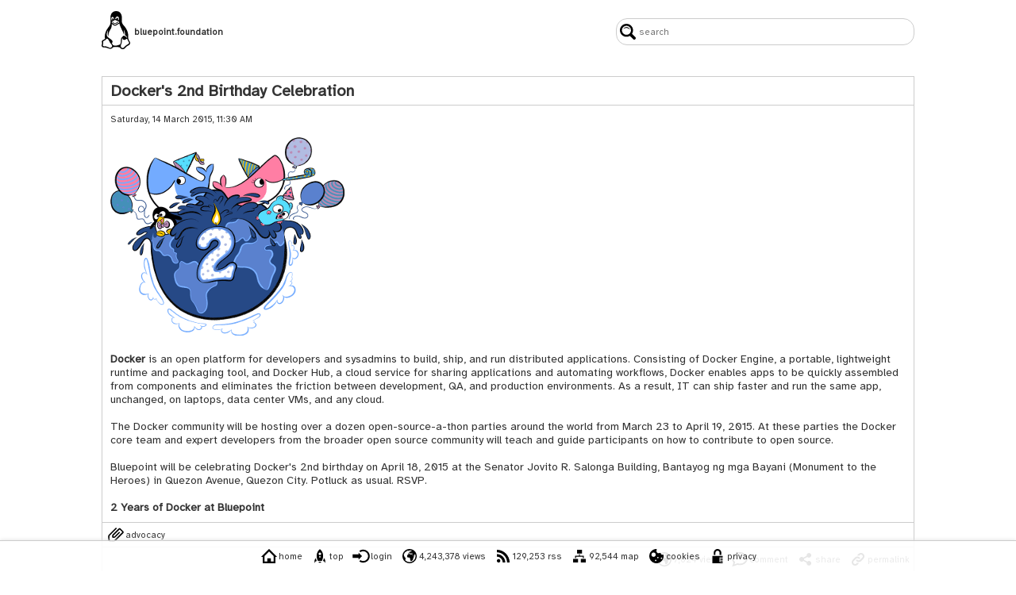

--- FILE ---
content_type: text/html; charset=UTF-8
request_url: https://bluepoint.foundation/docker-s-2nd-birthday-celebration
body_size: 9655
content:
<!DOCTYPE html><html lang="en"><meta charset="UTF-8"><meta name="viewport" content="width=device-width, initial-scale=1.0, minimum-scale=1.0"><link type="text/plain" rel="author" href="/humans.txt"><link rel="preconnect" href="https://fonts.googleapis.com"><link rel="preconnect" href="https://fonts.gstatic.com" crossorigin><script nonce='FlO1pzX02S/Mhjf2tW/b/+A0lHOHKzbedKtSl56hnwc='>window.addEventListener('DOMContentLoaded', () => document.head.appendChild(Object.assign(document.createElement('link'), { href: 'https://fonts.googleapis.com/css2?family=Atkinson+Hyperlegible&family=Inconsolata&display=swap', rel: 'stylesheet' })));</script><noscript><link href="https://fonts.googleapis.com/css2?family=Atkinson+Hyperlegible&family=Inconsolata&display=swap" rel="stylesheet"></noscript><style> @keyframes maj_queue_sonar { 0% { opacity: .5; } to { opacity: 0; transform: scale(5); } } #maj_clients_r1:checked ~ #maj_clients_b1,#maj_clients_r2:checked ~ #maj_clients_b2,#maj_clients_r3:checked ~ #maj_clients_b3,#maj_clients_r4:checked ~ #maj_clients_b4 { display: block; margin-bottom: 25px; margin-top: 10px; } #maj_edit_item_title,#maj_new_item_title,b,em,strong,.maj_search_box:active,.maj_search_box:focus { font-weight: 700; } #maj_ph { display: none; margin: 0; padding: 0; } .maj_action select { margin: 2px; max-width: 75%; text-overflow: ellipsis; padding: 4px; margin-right: 4px; max-width: 60%; } .maj_action submit { margin: 2px; } .maj_action,.maj_meter_box,.maj_nav_page { text-align: center; } .maj_bbcode_guide_d1 { border: 1px solid #777; display: inline-block; font-size: smaller; margin: 5px 5px 0 0; padding: 4px; } .maj_bbcode_guide_d2 { margin: 5px 0 0; padding: 4px; } .maj_bbcode_guide_d2,.maj_bbcode_guide_d3,.maj_bbcode_guide_d4 { border: 1px solid #777; display: inline-block; font-size: smaller; } .maj_bbcode_guide_d3,.maj_bbcode_guide_d4 { margin: 5px 5px 0 0; padding: 2px 4px 2px 2px; } .maj_bbcode_guide_d4 { margin: 5px 0 0; } .maj_bbcode_guide_i1 { height: 20px; vertical-align: middle; } .maj_bbcode_guide_s1 { color: #0080ff; } .maj_bbcode_guide_s2 { color: #0080ff; vertical-align: middle; } .maj_bot_bar { border: 1px solid #ccc; display: inline-block; font-size: 80%; margin: 10px 5px 60px; position: relative; vertical-align: bottom; width: 100px; } .maj_bot_bar:hover { background: #eee; } .maj_bot_box { margin: 0 auto; } .maj_bot_label { bottom: -50px; position: absolute; } .maj_button { background-color: #0000; border: none; color: #333; cursor: pointer; font-family: inherit; font-size: 80%; font-weight: 400; margin: 5px; padding: 0; text-decoration: none; } .maj_button > img { -moz-user-select: none; -ms-user-select: none; -webkit-touch-callout: none; -webkit-user-select: none; height: 20px; pointer-events: none; } .maj_button > img,.maj_button > span { color: #333; font-weight: 400; vertical-align: middle; } .maj_button,.maj_button > span { display: inline-block; white-space: nowrap; } .maj_captcha { display: none; } .maj_clients_b0 { display: none; margin: 0; } .maj_clients_label,.maj_clients_radio { font-size: 80%; margin: 10px 5px 0 0; vertical-align: bottom; } .maj_clients_label,.maj_nav_text { white-space: nowrap; } .maj_clients_ln { display: table-row; font-size: 80%; } .maj_clients_no { display: table-cell; text-align: right; } .maj_clients_ua { display: table-cell; white-space: nowrap; } .maj_comment_body { border-radius: 8px; margin-bottom: 16px; margin-top: 4px; position: relative; } .maj_comment_body,.maj_item_admin,.maj_item_body,.maj_comment_footer,.maj_comment_title,.maj_item_footer,.maj_item_misc,.maj_item_title { border-color: #ccc; border-width: 1px; } .maj_comment_body,.maj_item_body { border-style: solid; overflow-wrap: break-word; padding: 5px; word-wrap: break-word; } .maj_comment_body:after { border-color: #fff #0000; top: -9px; } .maj_comment_body:after,.maj_comment_body:before { -webkit-backface-visibility: hidden; backface-visibility: hidden; border-style: solid; border-width: 0 10px 10px; content: ""; display: block; left: 25px; position: absolute; width: 0; } .maj_comment_body:before { border-color: #ccc #0000; top: -10px; } .maj_comment_date,.maj_item_date { font-size: 80%; margin-bottom: 16px; } .maj_comment_footer a:active,.maj_h1 a:active,.maj_item_body a:active,.maj_item_footer a:active,.maj_nav_page a:active,.maj_nav_text a:active { outline: none; } .maj_comment_footer a:link,.maj_h1 a:link,.maj_item_body a:link,.maj_item_footer a:link,.maj_nav_page a:link,.maj_nav_text a:link,a,a:active,a:hover,a:visited { color: #333; font-weight: 400; text-decoration: none; } .maj_comment_footer,.maj_item_footer { margin-bottom: 40px; text-align: right; } .maj_comment_footer,.maj_item_footer,.maj_item_misc { border-style: none solid solid; padding: 0; } .maj_comment_title h4,.maj_h1,.maj_item_title h2 { border: none; color: #333; font-family: inherit; font-size: 120%; font-style: inherit; font-weight: 700; margin: 0; outline: none; padding: 0; } .maj_comment_title,.maj_item_title { border-style: solid solid none; font-size: 120%; font-weight: 700; overflow-wrap: break-word; padding: 5px; word-wrap: break-word; } .maj_edit_input { box-sizing: border-box; margin-bottom: 2px; padding: 5px; width: 100%; } .maj_emoticon_icon { height: 20px; vertical-align: text-bottom; width: auto; } .maj_exif_text,.maj_nav_page,.maj_nav_text { color: #333; font-size: 80%; text-decoration: none; } .maj_filedrop_icon { height: 64px; width: auto; } .maj_filedrop_info,.maj_filedrop_mime { display: table-cell; font-size: 80%; padding: 2px; vertical-align: middle; } .maj_filedrop_row { display: table-row; } .maj_filedrop_table { display: table; } .maj_img { height: auto; max-height: 100%; max-width: 100%; width: auto; } .maj_input { -webkit-box-shadow: none; background: none; border: 2px solid #777; border-radius: 0; box-shadow: none; font-weight: 700; margin-bottom: 5px; padding: 5px; } .maj_item_admin { border-style: solid solid none; padding: 0; text-align: right; } .maj_lint_ack { color: green; } .maj_lint_nak { color: #e32636; } .maj_meter_face,.maj_meter_level { display: inline-block; font-size: 80%; margin: 10px; text-align: center; } .maj_nak { margin-left: auto; margin-right: auto; width: 60%; } .maj_nav_bar { -o-transition: height .5s; background: #ffffffe6; border-style: solid none none; border-top-color: #ccc; border-top-width: 1px; bottom: 0; box-shadow: 0 0 5px #ddd; left: 0; margin: 0; padding: 4px; position: fixed; right: auto; text-align: center; transition: height .5s; width: 100%; z-index: 100; } .maj_nav_now { background-color: #333; border: 1px solid #333; color: #fff!important; } .maj_nav_now,.maj_nav_num { -ms-flex-align: center; -ms-flex-pack: center; -webkit-box-align: center; -webkit-box-pack: center; align-items: center; border: 1px solid #ccc; border-radius: 50%; display: -webkit-inline-box; display: -ms-inline-flexbox; display: inline-flex; height: 32px; justify-content: center; margin: 2px; width: 32px; } .maj_new_checkbox { display: inline-block; margin-bottom: 2px; margin-right: 10px; } .maj_new_checkbox > input,.maj_new_checkbox > label { font-size: 80%; vertical-align: middle; } .maj_new_checkbox > input { box-sizing: content-box; box-shadow: none; } .maj_new_checkbox > label { user-select: none; } .maj_pipe { color: #ccc; font-size: 80%; } .maj_profile { border-radius: 50%; box-sizing: border-box; display: table-cell; text-align: center; vertical-align: middle; } .maj_queue_alert { display: inline-block; height: 20px; position: relative; width: 20px; z-index: 1; } .maj_queue_alert,.maj_queue_pulse { background-color: #ffbf00; border-radius: 100%; } .maj_queue_pulse { animation: maj_queue_sonar 3s linear infinite; height: 100%; left: 0; pointer-events: none; position: absolute; top: 0; width: 100%; z-index: -1; } .maj_rotate { animation: maj_spin 3s linear infinite; } .maj_search_box { background-image: url(/images/interface/icon-search.svg); background-position: 4px; background-repeat: no-repeat; border: 1px solid #ccc; border-radius: 14px; font-size: 80%; font-weight: 400; height: 28px; padding-left: 28px; padding-right: 10px; width: 10em; } .maj_thumbnail { -webkit-backface-visibility: hidden; backface-visibility: hidden; border: 1px solid #ccc; box-shadow: 0 0 2px #ddd; margin: 5px; padding: 5px; outline: 1px solid transparent; border: 2px solid #ccc; box-shadow: 0 0 4px #ddd; box-shadow: 0px 2px 4px rgba(0, 0, 0, 0.3); } .maj_thumbnail img { -webkit-filter: contrast(120%) brightness(110%) saturate(120%) sharpen(1); filter: contrast(120%) brightness(110%) saturate(120%) sharpen(1); } .maj_url { font-weight: 700!important; } .maj_video { border: 1px solid #ccc; box-shadow: 0 0 2px #ddd; margin: 5px; max-width: 100%; padding: 5px; } article,aside,footer,header,hgroup,nav,section,#maj_users_r1:checked ~ #maj_users_b1,#maj_users_r2:checked ~ #maj_users_b2,#maj_users_r3:checked ~ #maj_users_b3,#maj_users_r4:checked ~ #maj_users_b4 { display: block; } body { background: #fff; margin: 16px 16px 120px; } button::-moz-focus-inner,input::-moz-focus-inner { border: none; padding: 0; } code,pre { font-family: Atkinson Hyperlegible,Inconsolata,monospace; margin: 0; padding: 0; white-space: pre-line; } del { background-color: #fbb; } del,ins { text-decoration: none; } html { color: #333; font-family: Atkinson Hyperlegible,sans-serif; font-size: 14px; font-weight: 400; min-height: 100%; position: relative; } input { font-family: inherit; } input[type="submit"] { background-color: #333; border: 2px solid #333; color: #fff; font-weight: 700; outline: none; padding: 5px 20px; } ins { background-color: #cfc; } mark { background-color: #0000; background-image: -webkit-linear-gradient(190deg,#fff0,#ff0 85%,#fff0); } table { max-width: 100%; } @font-face { font-family:Inconsolata; font-weight:200 900; } @font-face { font-family:Atkinson Hyperlegible; font-weight:200 800; } @media (min-width: 768px) { .maj_break { display: none; } .maj_comment_body,.maj_item_body { padding: 10px; } .maj_comment_title,.maj_item_title { padding-left: 10px; padding-right: 10px; } .maj_search_box { width: 30em; } body { margin-bottom: 45px; margin-bottom: 48px; margin-left: 10%; margin-right: 10%; } } *,:before,:after { box-sizing: border-box; margin: 0; padding: 0; } .maj_input_pub { color: #333; font-weight: 800; height: 16px; width: 175px; } ::-moz-selection,::selection { background: #333; color: #fff; } ::-webkit-input-placeholder,::-moz-placeholder,:-ms-input-placeholder,::placeholder { color: #777; } form { font-size: inherit; margin: 0; padding: 0; } h3 { margin: 0; padding: 0; } html:focus-within { scroll-behavior: smooth; } img { -moz-user-select: none; -ms-user-select: none; -webkit-user-drag: none; -webkit-user-select: none; user-select: none; } input { box-sizing: content-box; padding: 2px; } input[type="date"] { color: #0000; display: -webkit-box; display: -ms-flexbox; display: flex; -webkit-box-align: center; -ms-flex-align: center; align-items: center; -webkit-box-pack: justify; -ms-flex-pack: justify; justify-content: space-between; } input[type="date"]:before { color: #777; content: attr(placeholder); } input[type="date"]:focus,input[type="date"]:valid { color: #333; font-weight: 800; } input[type="date"]:focus:before,input[type="date"]:valid:before { content: ""!important; } input[type="radio"] { margin-right: 4px; } input[type="search"]::-ms-clear,input[type="search"]::-ms-reveal { display: none; height: 0; width: 0; } input[type="search"]::-webkit-search-cancel-button,input[type="search"]::-webkit-search-decoration,input[type="search"]::-webkit-search-results-button,input[type="search"]::-webkit-search-results-decoration { display: none; } input[type='checkbox'] { margin: 4px 4px 4px 0; } li { font-size: inherit; } p { margin-top: 1em; margin-bottom: 1em; } ul, ol, li { margin: 1em; } td { padding: 4px; } h1, h2, h3, h4, h5, h6, blockquote { white-space: unset; text-wrap: balance; } input[type="color"] { -webkit-appearance: none; -moz-appearance: none; appearance: none; border: none; } input[type="color"]::-webkit-color-swatch-wrapper { padding: 0; } input[type="color"]::-webkit-color-swatch { border: none; } input[type="color"]::-moz-color-swatch { border: none; } </style><link rel="icon" href="[data-uri]"><title>Docker's 2nd Birthday Celebration</title><meta name="description" content="Docker is an open platform for developers and sysadmins to build, ship, and run distributed applications. Consisting of Docker Engine, a portable,"><meta property="og:title" content="Docker's 2nd Birthday Celebration"><meta property="og:type" content="website"><meta property="og:description" content="Docker is an open platform for developers and sysadmins to build, ship, and run distributed applications. Consisting of Docker Engine, a portable,"><meta property="og:url" content="https://bluepoint.foundation/docker-s-2nd-birthday-celebration" /><meta property="og:image" content="https://bluepoint.foundation/images/bluepoint.foundation/20150314113008/docker-2-years-295x250-original.png"><link rel="canonical" href="/docker-s-2nd-birthday-celebration"><div style="display: -webkit-box; display: -ms-flexbox; display: flex; -webkit-box-pack: justify; -ms-flex-pack: justify; justify-content: space-between; -webkit-box-align: center; -ms-flex-align: center; align-items: center; width: 100%; height: 48px; margin-bottom: 32px;" id="maj_header"><span><div style="display: inline-block; vertical-align: middle; margin-right: 5px;"><img src="[data-uri]" style="width: 36px; height: 48px; max-width: 100%; max-height: 100%; transform: rotateZ(0deg); backface-visibility: hidden;" alt="bluepoint.foundation"></div><h1 class="maj_h1" style="font-size: 80%; margin: 0; padding: 0; display: inline-block; vertical-align: middle;">bluepoint.foundation</h1></span><div style="float: right; line-height: 48px;"><form method="post"><input type="search" name="search" class="maj_search_box" placeholder="search" maxlength="255" pattern=".{3,255}" title="3 to 255 characters" autocomplete="new-password" style="outline: none;"><input type="hidden" name="token" value="Zz5EtE11C7zpstI8ZVL2M4mnPI++F9HRuJOBf7ggCQY="></form></div></div><article itemscope itemtype="http://schema.org/Article" id="docker-s-2nd-birthday-celebration"><meta itemprop="wordCount" content="210"><header class="maj_item_title" itemprop="name headline"><h2 class="maj_item_title_h2">Docker's 2nd Birthday Celebration</h2></header><div class="maj_item_body"><div class="maj_item_date"><time itemprop="dateCreated" datetime="2015-03-14 11:30:08">Saturday, 14 March 2015, 11:30 AM</time></div><meta itemprop="datePublished" content="2015-03-14 11:30:08"><div itemprop="articleBody"><img itemprop="image" class="maj_img" src="/images/bluepoint.foundation/20150314113008/docker-2-years-295x250.png" width="295" height="250" alt="docker-2-years-295x250.png"><br /><br /><a href="https://www.docker.com/whatisdocker/" target="_blank"><b>Docker</b></a> is an open platform for developers and sysadmins to build, ship, and run distributed applications. Consisting of Docker Engine, a portable, lightweight runtime and packaging tool, and Docker Hub, a cloud service for sharing applications and automating workflows, Docker enables apps to be quickly assembled from components and eliminates the friction between development, QA, and production environments. As a result, IT can ship faster and run the same app, unchanged, on laptops, data center VMs, and any cloud. <br /><br />The Docker community will be hosting over a dozen open-source-a-thon parties around the world from March 23 to April 19, 2015. At these parties the Docker core team and expert developers from the broader open source community will teach and guide participants on how to contribute to open source.<br /><br />Bluepoint will be celebrating Docker's 2nd birthday on April 18, 2015 at the Senator Jovito R. Salonga Building, Bantayog ng mga Bayani (Monument to the Heroes) in Quezon Avenue, Quezon City. Potluck as usual. RSVP.<br /><br /><a href="/20150418183000/images"><b>2 Years of Docker at Bluepoint</b></a></div></div><div class="maj_item_misc"><a href="/advocacy" class="maj_button"><img src="/images/interface/icon-cat.svg" alt="" width="24" height="24"><span>advocacy</span></a></div><footer class="maj_item_footer"><meta itemprop="interactionStatistic" content="UserPageVisits:7624"><span class="maj_button" style="cursor: auto;"><img src="/images/interface/icon-globe.svg" alt="" width="24" height="24"><span>7,624 views</span></span><a href="/docker-s-2nd-birthday-celebration/comments" class="maj_button" itemprop="discussionUrl"><img src="/images/interface/icon-speech.svg" alt="" width="24" height="24"><span>comment</span></a><span class="maj_button" style="cursor: auto;"><img src="/images/interface/icon-share.svg" alt="share" width="24" height="24"><span id="maj_share">share</span></span><script>document.querySelector("img[alt=share]").addEventListener("click",(async()=>{try{await navigator.share({title:document.title,url:""})}catch(e){console.error(e.message)}})),document.getElementById("maj_share").addEventListener("click",(async()=>{try{await navigator.share({title:document.title,url:""})}catch(e){console.error(e.message)}}));</script><style>img[alt~="share"],#maj_share{cursor:pointer;}</style><a href="/docker-s-2nd-birthday-celebration" class="maj_button"><img src="/images/interface/icon-link.svg" alt="" width="24" height="24"><span>permalink</span></a></footer></article><nav><div class="maj_nav_bar"><a href="/" class="maj_button"><img src="/images/interface/icon-home.svg" alt="" width="24" height="24"><span>home</span></a><a href="/docker-s-2nd-birthday-celebration" class="maj_button"><img src="/images/interface/icon-rocket.svg" alt="" width="24" height="24"><span>top</span></a><a href="/login" class="maj_button"><img src="/images/interface/icon-login.svg" alt="" width="24" height="24"><span>login</span></a><br class="maj_break"><span class="maj_button" style="cursor: auto;"><img src="/images/interface/icon-globe.svg" alt="" width="24" height="24"><span>4,243,378 views</span></span><a href="/rss" class="maj_button"><img src="/images/interface/icon-rss.svg" alt="" width="24" height="24"><span>129,253 rss</span></a><a href="/map" class="maj_button"><img src="/images/interface/icon-map.svg" alt="" width="24" height="24"><span>92,544 map</span></a><br class="maj_break"><a href="/cookies" class="maj_button"><img src="/images/interface/icon-cookie5.svg" alt="" width="24" height="24"><span>cookies</span></a><a href="/privacy" class="maj_button"><img src="/images/interface/icon-privacy.svg" alt="" width="24" height="24"><span>privacy</span></a></div></nav>

--- FILE ---
content_type: image/svg+xml
request_url: https://bluepoint.foundation/images/interface/icon-privacy.svg
body_size: 180
content:
<?xml version="1.0" encoding="UTF-8" standalone="no"?>
<!-- Created with Inkscape (http://www.inkscape.org/) -->

<svg
   xmlns:svg="http://www.w3.org/2000/svg"
   xmlns="http://www.w3.org/2000/svg"
   version="1.1"
   width="20"
   height="20"
   viewBox="0 0 19.999999 20"
   id="svg3859">
  <defs
     id="defs3865" />
  <path
     d="m 7.3139527,8.6046508 -2.1627909,0 0,-2.7906975 C 5.1511618,3.1627907 7.3139527,1 9.9651151,1 12.616278,1 14.779069,3.1627907 14.779069,5.8139533 l 0,2.7906975 -2.162791,0 0,-2.7906975 c 0,-1.4651161 -1.186047,-2.5813951 -2.6511629,-2.5813951 -1.4651163,0 -2.6511624,1.116279 -2.6511624,2.5813951 l 0,2.7906975 z m 5.3023253,8.9302332 0,-6.139535 3.83721,0 0,-1.5348841 -12.9069772,0 0,9.1395351 12.9069772,0 0,-1.465116 -3.83721,0 z m 3.83721,-5.372093 -3.000001,0 0,1.116279 3.000001,0 0,-1.116279 z m 0,1.744186 -3.000001,0 0,1.116279 3.000001,0 0,-1.116279 z m 0,1.813953 -3.000001,0 0,1.046512 3.000001,0 0,-1.046512 z m 0,0"
     id="path3861"
     style="stroke:none" />
</svg>


--- FILE ---
content_type: image/svg+xml
request_url: https://bluepoint.foundation/images/interface/icon-globe.svg
body_size: 2767
content:
<?xml version="1.0" encoding="UTF-8" standalone="no"?>
<!-- Created with Inkscape (http://www.inkscape.org/) -->

<svg
   xmlns:svg="http://www.w3.org/2000/svg"
   xmlns="http://www.w3.org/2000/svg"
   version="1.1"
   width="20"
   height="20"
   viewBox="0 0 20 20"
   id="svg3148">
  <defs
     id="defs3154" />
  <path
     d="m 10.858,7.12825 c -0.02625,-0.0495 0.2565,-0.0765 0.30675,-0.0765 0.0555,0.00675 -0.147,0.339 -0.30675,0.0765 z M 9.244,4.82425 9.325,4.801 C 9.372997,4.84225 9.271,4.87225 9.28675,4.9030001 9.351253,5.01925 9.3025,5.089 9.29278,5.152 9.282277,5.21575 9.214777,5.188 9.1810297,5.22175 c -0.039753,0.0495 0.1935,0.05625 0.1964997,0.06375 0.00828,0.02475 -0.28125,0.06675 -0.2279997,0.12825 0.072,0.102 0.6180003,-0.14625 0.531,-0.132 C 9.8492797,5.197 9.7022827,5.188 9.6077827,5.13925 9.5754997,4.978 9.5484997,4.729 9.4480003,4.62925 L 9.514,4.55275 C 9.3594997,4.3285 9.244,4.82425 9.244,4.82425 z M 19,10 c 0,4.97025 -4.02975,9 -9,9 -4.971,0 -9,-4.02975 -9,-9 0,-4.97025 4.029,-9 9,-9 4.97025,0 9,4.02975 9,9 z M 12.7675,5.97175 C 12.763,5.86225 12.625,5.75875 12.481,5.9485 12.37975,6.079 12.39775,6.27775 12.343,6.36625 12.265,6.4975 12.76825,6.6205 12.76825,6.49675 12.787,6.289 13.31725,6.4495 13.42075,6.478 13.60675,6.52975 13.903,6.3084999 13.579,6.19225 13.31275,6.09475 13.1725,5.9905 13.1485,5.8 c 0,0 0.141,-0.132 0.0795,-0.1245 -0.1635,0.02025 -0.4605,0.5895 -0.4605,0.29625 z M 17.4895,10 c 0,-0.77625 -0.13275,-1.5599997 -0.26775,-1.974 C 17.178253,7.8955 17.08,7.792 16.9525,7.7425 c -0.192,-0.075 -1.00275,0.44775 -1.125,0.1905 -0.08025,-0.17175 -0.243,0.1095 -0.429,0.006 -0.09,-0.0495 -0.3405,-0.38625 -0.45375,-0.345 -0.23175,0.08325 0.3555,0.723 0.516,0.8069997 0.15075,-0.1139994 0.639,-0.3487497 0.744,-0.028503 0.201,0.603 -0.55275,1.2637494 -0.93825,1.6117497 -0.576,0.5204996 -0.468,-0.3367503 -0.86025,-0.639 C 14.2,9.1870003 14.20225,8.85025 13.99375,8.7339997 13.90075,8.6815 13.474,8.19025 13.47775,8.12425 L 13.465,8.2487503 C 13.394503,8.3020033 13.2445,8.04775 13.22875,8.008 c 0,0.22125 0.36,0.5737503 0.47925,0.7507497 0.20325,0.30375 0.312,0.7462503 0.561,0.9945 0.1335,0.1335006 0.6435,0.6855003 0.77625,0.6735003 C 15.19,10.414 15.6475,10.08325 15.7285,10.102 c 0.483,0.114 -1.137,2.40375 -1.29075,2.68725 -0.12675,0.23775 0.1035,0.82575 0.08475,1.107 -0.02175,0.32475 -0.2775,0.42975 -0.51975,0.60675 -0.2595,0.18975 -0.19875,0.55875 -0.417,0.69375 -0.387751,0.2385 -0.666751,1.01475 -1.21725,1.011 -0.162,-7.5e-4 -0.855,0.27 -0.945751,0.0052 C 11.35225,16.021 11.25775,15.8755 11.158,15.68575 11.0605,15.49975 11.14675,15.307 11.02825,15.14275 10.9465,15.02875 10.672,14.77 10.64725,14.635 c -0.0015,-0.11625 0.08775,-0.4695 0.21,-0.531 0.17175,-0.08775 0.033,-0.3435 0.012,-0.492 C 10.83325,13.3465 10.669,13.1275 10.471751,12.97375 10.18,12.7495 10.33075,12.571 10.399,12.25075 c 0,-0.153 -0.093,-0.354 -0.2985,-0.294 -0.4229997,0.123 -0.2947497,-0.33 -0.6029997,-0.30975 C 9.2755,11.66275 9.0939997,11.80375 8.8877503,11.866 8.6282497,11.944 8.3627497,11.8045 8.10625,11.77225 7.051,11.63875 6.70675,10.43275 6.982,9.5627503 7.0097497,9.4202497 6.8965,9.15625 6.946,9.046 7.0645,8.7820003 7.306,8.48575 7.5175,8.2855 7.636,8.173 7.78825,8.2015003 7.92775,8.11375 8.143,7.978 8.146,7.699 8.3567503,7.528 8.65675,7.28425 9.06625,7.2895 9.45775,7.237 9.6662503,7.20925 10.45975,7.0375 10.585,7.192 c 0,0.0285 0.14325,0.453 -0.01425,0.429 0.32475,0.01725 0.7875,0.56175 1.09575,0.43425 0.15825,-0.066 0.100499,-0.552 0.42525,-0.31725 0.1965,0.141 1.076999,0.204 1.26,0.05175 0.1125,-0.093 0.1755,-0.6975 0.039,-0.76575 0.087,0.08625 -0.45825,0.093 -0.50925,0.0735 -0.09,-0.033 -0.174,0.0855 -0.31875,0.01875 0.087,0.04125 -0.4845,-0.2655 -0.1635,-0.50025 -0.13425,0.09825 -0.2595,-0.02775 -0.40425,0.08025 -0.09975,0.081 0.0465,0.135 -0.096,0.2055 C 11.6725,7.0165 11.5015,6.508 11.416,6.45025 11.329,6.39325 10.6555,5.92075 10.8385,6.229 l 0.59175,0.58875 C 11.401,6.8365 11.275,6.60325 11.275,6.7735 11.31475,6.67225 11.29,7.20775 11.197,7.03375 11.15575,6.967 11.2645,6.9295 11.2015,6.83275 c 0,-0.06375 -0.171,-0.126 -0.204,-0.1695 C 10.90375,6.547 10.65475,6.2905 10.51975,6.229 10.48225,6.21175 9.9467497,6.29425 9.9017497,6.3115 9.8492527,6.385 9.8042497,6.46225 9.7675003,6.5447499 9.6564997,6.5859999 9.55225,6.6392502 9.45325,6.7052503 L 9.3355003,6.9700002 c -0.051003,0.04575 -0.57375,0.21825 -0.5767506,0.225 0.021753,-0.05625 -0.3652497,-0.12825 -0.33975,-0.24075 0.028503,-0.12375 0.15975,-0.5099999 0.126,-0.6509999 -0.036,-0.1477501 0.8055,0.213 0.8595,-0.17625 0.021753,-0.16875 0.034497,-0.3652501 -0.2347497,-0.39375 0.051003,0.006 0.5212503,-0.1845 0.5992497,-0.27 C 9.8785,5.3372503 10.12975,5.1317502 10.312,5.1317502 c 0.213,0 0.16725,-0.3097499 0.2655,-0.46125 0.09825,0.03975 -0.0525,0.2820001 0.06525,0.38025 -0.0075,-0.07725 0.33375,0.04275 0.36675,0.02475 0.078,-0.0405 0.513,-0.0165 0.4455,-0.2205 C 11.38,4.64725 11.49325,4.70875 11.59075,4.66525 11.57425,4.672 11.84575,4.201 11.89225,4.3555 11.86,4.1965 11.5765,4.411 11.4775,4.40275 11.24875,4.38475 11.3455,4.01275 11.43175,3.904 11.498503,3.8177503 11.2495,3.712 11.2465,3.877 11.242,4.12375 11.0125,4.34725 11.06575,4.675 11.14675,5.16925 10.5145,4.55575 10.459,4.5895 10.249,4.717 10.07725,4.429 10.186,4.2565 c 0.111,-0.17625 0.37875,-0.168 0.489,-0.357 0.078,-0.1335 0.16875,-0.28875 0.28875,-0.39 0.40125,-0.33675 0.51225,-0.0675 0.912,-0.03075 0.39075,0.036 0.132,0.093 0.078,0.243 C 11.902,3.8642499 12.168251,3.91525 12.260501,3.796 12.313,3.727 12.43225,3.55375 12.484,3.4255 c 0.06675,-0.1665 0.67575,-0.14775 0.2505,-0.402 -0.2805,-0.16725 -1.503,-0.504 -2.322,-0.504 -0.177,0 -0.30075,0.19725 -0.4357497,0.309 C 9.70975,3.04975 9.02575,3.484 8.6455,3.352 8.25625,3.21775 7.423,3.847 7.2895,3.8515 7.24075,3.8545 7.2925,3.376 7.558,3.34075 7.44325,3.358 8.4932497,2.8105 8.4647503,2.6965 8.4302497,2.5615 6.3655,3.313 6.45775,3.46375 6.502,3.53275 6.682,3.53275 6.44575,3.68425 6.31075,3.766 6.16675,4.285 6.04,4.285 5.66125,4.45075 5.63725,3.95875 5.21575,4.59175 l -0.6705,0.27 C 3.54925,5.92 2.86,7.26025 2.61025,8.749 2.6005,8.808247 2.86075,8.9184997 2.8945,8.9589997 2.9785,9.0595 2.9785,9.4930003 3.01975,9.6347503 3.12325,9.99325 3.379,10.19275 3.57475,10.519 c 0.1155,0.19425 0.3075,0.6855 0.24675,0.8895 0.081,-0.1335 0.8025,0.61125 0.9345,0.7665 0.3105,0.36525 0.54975,0.80775 0.04575,1.16925 -0.1627501,0.117 0.2475,0.84675 0.036,1.026 L 4.5669996,14.44 c -0.2669999,0.16425 -0.14625,0.567 0.01575,0.7365 1.3635,1.42575 3.285,2.31525 5.4150004,2.31525 4.13775,0 7.49175,-3.354 7.49175,-7.49175 z M 8.85925,5.23225 C 8.953,5.191 9.0790003,5.1925 9.0925003,5.06725 c 0.01125,-0.111 0.033003,-0.0345 0.060003,-0.075 0.026253,-0.03975 -0.050247,-0.1035 -0.082503,-0.1094999 -0.047997,-0.0105 -0.081,0.05175 -0.1117503,0.078 l -0.054,0.01425 -0.051003,0.06525 0.00603,0.036 L 8.794,5.15575 C 8.730253,5.21875 8.79553,5.26 8.85925,5.23225 z"
     id="path3150" />
</svg>
